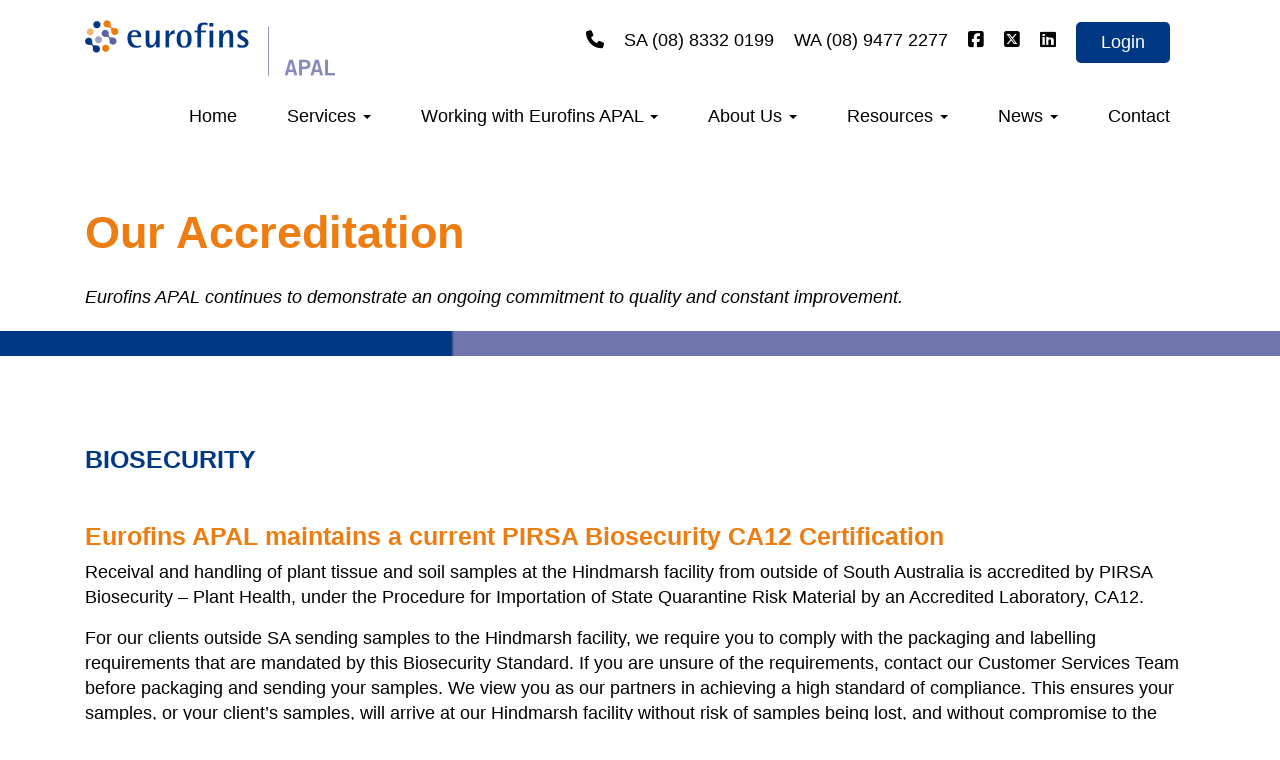

--- FILE ---
content_type: text/html; charset=utf-8
request_url: https://apal.com.au/OurAccreditation.aspx
body_size: 13858
content:


<!DOCTYPE html>

<html>
<head><meta charset="utf-8" /><meta http-equiv="X-UA-Compatible" content="IE=edge" /><meta name="viewport" content="width=device-width, initial-scale=1" /><title>
	Eurofins APAL Agricultural Laboratory | Soil Testing, Plant Testing, Water Testing
</title><link rel="stylesheet" href="/css/bootstrap.css?v3" /><link rel="stylesheet" href="/css/main.css?v3" /><link rel="stylesheet" href="/css/nav.css?v3" /><link rel="stylesheet" href="/fonts/glacialIndifferenceStylesheet.css" /><link rel="stylesheet" href="https://cdnjs.cloudflare.com/ajax/libs/font-awesome/6.6.0/css/all.min.css" integrity="sha512-Kc323vGBEqzTmouAECnVceyQqyqdsSiqLQISBL29aUW4U/M7pSPA/gEUZQqv1cwx4OnYxTxve5UMg5GT6L4JJg==" crossorigin="anonymous" referrerpolicy="no-referrer" /><link rel="stylesheet" href="https://use.typekit.net/dfi1xum.css" /><link rel="icon" href="images/EurofinsFavicon.png" type="image/x-icon" />
    <script type="text/javascript" src="/scripts/jquery-3.7.1.js"></script>
    <script type="text/javascript" src="/scripts/bootstrap.js?v3"></script>

    <script  type="text/javascript" src="/scripts/hoverIntent.js"></script>
    <script  type="text/javascript" src="/scripts/superfish.js"></script>

    <script type="text/javascript">
        $(document).ready(function () {
            SetupProcessingButtons();
            var page = Sys.WebForms.PageRequestManager.getInstance();
            page.add_beginRequest(StartAJAXRequest);
            page.add_endRequest(EndAJAXRequest);
        });

        function StartAJAXRequest(Sender, Args) {
            SetProcessingState(Args._postBackElement.id);
            if (typeof ChildStartAJAXRequest == "function") {
                ChildStartAJAXRequest(Sender, Args);
            }
        }

        function EndAJAXRequest(Sender, Args) {
            ResetProcessingButtons();
            if (typeof ChildEndAJAXRequest == "function") {
                ChildEndAJAXRequest(Sender, Args);
            }
        }


        function DisplaySuccessAlert() {
            $("[id$='dvSuccess']").show().delay(15000).fadeOut();
        }

        function DisplayErrorAlert() {
            $("[id$='dvError']").show().delay(15000).fadeOut();
        }

        const EmailRX = /^(.+)@(.+){2,}\.(.+){2,}/; //Must have at least one character at the start, at least two charaters for the domain and two for the type

        function ValidateSubscription() {
            var lValid = true;
            if (EmailRX.test($("[id$='txtEmail']").val()) == false || $("[id$='txtEmail']").val == "") {
                alert("Please enter your first name and a valid email address");
                lValid = false;
            }
            return lValid;
        }

        $(window).resize(function () {
            // stops menu from being displayed off to the side when using mobile nav and not toggled
            if ($(window).width() < 890 && $('#navToggle').hasClass('slide-active') == false) {
                $('#slidemenu').css("display", "none");
            }
            else {
                $('#slidemenu').css("display", "inline");
            }
        });

        // Displays phone numbers when phone icon is pressed (small screens only)
        $(function () {
            $(".nav-Phone, .mobile__phone").click(function () { $(".phone-header").toggleClass("open"); });
            $(".js-phone-button").click(function () { $("html").toggleClass("phone-dropdown--open"); }); 
        });

        function SetupProcessingButtons() {
            //Functions for full postbacks
            $(window).bind('beforeunload', function (e) { SetProcessingState(FSubmittedButtonID); });
            $("input:submit").click(function () { FSubmittedButtonID = this.id; });
        }

        var FSubmittedButtonID;

        function ResetProcessingButtons() {
            //Reset any button in the processing state
            $(".btn-processing").val($(".btn-processing").prop("OriginalText"));
            $(".btn-processing").prop("disabled", false);
            $(".btn-processing").removeClass("btn-processing");
        }

        function SetProcessingState(aButtonID) {
            SetButtonAsProcessing(aButtonID);
        }

        function SetButtonAsProcessing(aButtonID) {
            if ($('#frmOverall')[0].checkValidity()) {
                var lButton = $("#" + aButtonID);
                if (lButton.attr("ProcessingText") !== undefined && lButton.attr("ProcessingText") !== "") {
                    lButton.prop("disabled", true);
                    lButton.prop("OriginalText", lButton.val());
                    lButton.val(lButton.attr("ProcessingText"));
                    lButton.addClass("btn-processing");
                }
            }
        }
    </script>

     <style type="text/css">
        .btn-processing {
            background-image: url('images/progress.gif');
            background-repeat: no-repeat;
            background-position-x: 9px;
            background-position-y: 5px;
            cursor: wait !important; 
            padding-left: 45px;
        }
        .btn-processing:hover {
            background-image: url('images/progresshover.gif');
        }
  
        /* adjust body when menu is open */
        body.slide-active {
            overflow-x: hidden
        }
        /*first child of #page-content so it doesn't shift around*/
        .no-margin-top {
            margin-top: 20px!important
        }
        /*wrap the entire page content but not nav inside this div */
        #page-content {
            position: relative;
            left: 0;
            clear: both;
        }
        #page-content.slide-active {
            padding-top: 0
        }

        #slide-nav .navbar-toggler {
            cursor: pointer;
            line-height: 0;
            margin: 0;
            height: 40px;
            padding: 8px 0 0 0;
        }

        .navbar-header {
            position: relative;
            margin: 0px !important;
            float: left;
        }

        .navbar {
            display: block;
        }

        /* NAVBAR STYLES FOR DIFFERENT SCREEN SIZES */
         @media (max-width: 1000px){
            #dvNav {
                margin:0px !important;
                width:100% !important;
                max-width: 100%;
            }
        }

        /*Fixes mobile nav menu links to make them be listed vertically rather than horizontally */
        @media (max-width: 915px) {
            .navbar-nav > li {
                float: none;
            }
        }

        .navbar-nav > li > a {
            padding-top: 15px;
            padding-bottom: 15px;
        }

        @media (max-width:915px) { 
	        #slide-nav .container {
	            margin: 0!important;
	            padding: 0!important;
                height:100%;
	        }
	        #slide-nav .navbar-header {
	            margin: 0 auto;
                float:none;
	        }
	        #slide-nav .navbar.slide-active {
	            position: absolute;
	            width: 80%;
	            top: -1px;
	            z-index: 1000;
	        }
	        #slide-nav #slidemenu {
	            background: #003883;
	            right: -200%;
	            width: 78%;
	            min-width: 0;
	            position: absolute;
	            padding-left: 0;
	            z-index: 2;
	            top: -8px;
	            margin: 0;
	        }
	        #slide-nav #slidemenu .navbar-nav {
	            min-width: 0;
	            width: 100%;
	            margin: 0;
                padding-top:25px;
	        }
	        #slide-nav #slidemenu .navbar-nav .dropdown-menu li a {
	            min-width: 0;
	            width: 80%;
	            white-space: normal;
	        }
	        #slide-nav {
	            border-top: 0
	        }
	        #slide-nav.navbar-inverse #slidemenu {
	            background: #003883
	        }
	        /* this is behind the navigation but the navigation is not inside it so that the navigation is accessible and scrolls*/
	        #navbar-height-col {
	            position: fixed;
	            top: 0;
	            height: 100%;
                bottom:0;
	            width: 78%; 
	            right: -78%;
	            background: #003883;
                z-index:999;
	        }
	        #navbar-height-col.inverse {
	            background: #003883;
	            border: 0;
	        }
	        #slide-nav .navbar-form {
	            width: 100%;
	            margin: 8px 0;
	            text-align: center;
	            overflow: hidden;
	            /*fast clearfixer*/
	        }
	        #slide-nav .navbar-form .form-control {
	            text-align: center
	        }
	        #slide-nav .navbar-form .btn {
	            width: 100%;
	        }

            #navLogo{
                display:none;
            }

            #TopNavMenu{
                display:none;
            }
        }
        @media (min-width:916px) { 
	        #page-content {
	            left: 0!important;
	        }
	        .navbar-header {
	            left: 0!important
	        }
        }

        #navLogo  {
            text-align:center!important;
            width:100% !important;
        }

        /*Nav styles - not mobile*/
         @media (min-width:916px) { 
	       .nav > li {
                border-bottom:none !important;
            }
           .nav > li > a {
                color:black !important;
            }
           .nav > li > a:hover, .nav > li > a:focus {
                text-decoration: underline !important;
                background-color:transparent !important;
            }
           .nav > li > a:hover {
                color:black !important;
            }
           .nav > li > a.selected:link, a.selected:visited{
               color:green !important;
           }
           #mobileNavBar {
            background-color:transparent !important;
            clear:both;  
            width:100% !important;
            margin-top:0px!important;
            height:0px !important;  
            display:none;
            }
        }

         /*Nav styles - mobile*/
        .nav > li > a:hover, .nav > li > a:focus {
            text-decoration: none;
            background-color: #003883;
        }

        .nav > li {
            border-bottom: 2px solid #7076AD;
        }

        .nav > li > a {
            color:white;
        }

        .nav > li > a:hover {
            color:#EE7D11 !important;
        }

        #mobileNavBar {
            clear:both;  
            width:100% !important;
            margin-top:30px!important;
            height:70px;       
        }

        .navbar{
            margin-bottom:0px;
        }

        @media (min-width: 800px) {
            .navbar-left {
                float: left !important;
            }
        }
    
        .nav-Phone{
	        border: 0;
	        padding: 0;
	        background: transparent;
            margin-top:10px;
            margin-right:10px;
            display:block;
        }

        .phone-dropdown {
            line-height: 1;
            position: absolute;
            left: 0;
            right: 0;
            box-sizing: border-box;
            display: flex;
            justify-content: center;
            align-items: center;
            padding: 1rem;
            background: #003883;
            transition: top 0.6s;
            margin-bottom:20px
        }

        html:not(.phone-dropdown--open) .phone-dropdown {
            top: -4rem;
        }

        html.phone-dropdown--open .phone-dropdown {
            top: 0;
        }

        .phone-dropdown a {
            color: white;
        }

        .phone-dropdown a:not(:first-child) {
            margin-left: 1rem;
        }
    </style>

    <script>
        $(document).ready(function () {
            // Determine if mobile nav menu should be displayed on page load
            if ($(window).width() > 889) { // 889 window width  = 915px in chrome dev tools
                $('#slidemenu').css("display", "block");
            }
            else {
                $('#slidemenu').css("display", "none");
            }

            // code for left sliding menu reference ( bootsnipp.com/snippets/8Xbr5 )
            //stick in the fixed 100% height behind the navbar but don't wrap it
            $('#slide-nav.navbar').after($('<div class="inverse" id="navbar-height-col"></div>'));
            $('#slide-nav.navbar-default').after($('<div id="navbar-height-col"></div>'));

            var toggler = '.navbar-toggler';
            var pagewrapper = '#page-content';
            var navigationwrapper = '.navbar-header';
            var menuwidth = '100%'; // the menu inside the slide menu itself
            var slidewidth = '80%';
            var menuneg = '-100%';
            var slideneg = '-80%';

            $("#slide-nav").on("click", toggler, function (e) {
                var selected = $(this).hasClass('slide-active');

                if ($(window).width() > 915) {
                      $('#slidemenu').css("display", "block");
                }
                else {
                     if (selected == false) {
                        $('#slidemenu').css("display", "block");
                        }
                    else {
                        $('#slidemenu').css("display", "none");
                    }
                }
               
                $('#slidemenu').stop().animate({
                    right: selected ? menuneg : '0px'
                });

                $('#navbar-height-col').stop().animate({
                    right: selected ? slideneg : '0px'
                });

                $(pagewrapper).stop().animate({
                    right: selected ? '0px' : slidewidth
                });

                $(navigationwrapper).stop().animate({
                    right: selected ? '0px' : slidewidth
                });


                $(this).toggleClass('slide-active', !selected);
                
                $('#page-content, .navbar, body, .navbar-header').toggleClass('slide-active');
            });

            var selected = '#slidemenu, #page-content, body, .navbar, .navbar-header';

            $(window).on("resize", function ()
            {
                if ($(window).width() > 889 && $('.navbar-toggler').is(':hidden')) {
                    $(selected).removeClass('slide-active');
                }
            });

            $('#menu').superfish({
                disableHI: true,
                hoverClass: 'no',
                delay: 0,
                animation: { height: 'show' },
                animationOut: { height: 'hide' },
                speed: 0,
                speedOut: 0,
                cssArrows: false
            });
        });
    </script>

</head>
<body style="overflow-x:hidden;">
    <form method="post" action="./OurAccreditation.aspx" id="frmOverall">
<div class="aspNetHidden">
<input type="hidden" name="__EVENTTARGET" id="__EVENTTARGET" value="" />
<input type="hidden" name="__EVENTARGUMENT" id="__EVENTARGUMENT" value="" />
<input type="hidden" name="__VIEWSTATE" id="__VIEWSTATE" value="M2o1jlkOSVrCoHAAvlZIuAANd4JVgUjbnCOu1tT7LZkcEAl3wul3AftSGy6k0gEbukiH9ZsAOYlYJaRJBMzA8/oMBrJsBQj9bB1zUD8qTT4g7OtSNIZArUIlpsTwZyLZpdoBsW72YlsFtLba3D7nq9cZ5vRPqaJXKkBYlRMD5IAkIMVaHGselhJsAuo+cu1YxF3gdM9ydSKwml/13pXGlmWFg3+48ew6CKJQEzDutHxXLQenLdE5MLgONcDKKvbqEs72RkCEzTqEle5us1JYf0xXh9k6jFBJRzt08gNYRN4=" />
</div>

<script type="text/javascript">
//<![CDATA[
var theForm = document.forms['frmOverall'];
if (!theForm) {
    theForm = document.frmOverall;
}
function __doPostBack(eventTarget, eventArgument) {
    if (!theForm.onsubmit || (theForm.onsubmit() != false)) {
        theForm.__EVENTTARGET.value = eventTarget;
        theForm.__EVENTARGUMENT.value = eventArgument;
        theForm.submit();
    }
}
//]]>
</script>


<script src="/WebResource.axd?d=pynGkmcFUV13He1Qd6_TZKhkHkvCf5C1R9fMqYkPnBQVfb_tYLK6z1G0ybdZchJnsk_lzc5QCzAxTXjQF5lqHQ2&amp;t=638901896248157332" type="text/javascript"></script>


<script src="/ScriptResource.axd?d=NJmAwtEo3Ipnlaxl6CMhvhzoJWuxuomyuU-1IFkxWt8J_Uw3qNMuNrOY6oD0jYhj5oazMAK6FlQ7164U7s2EpvFDXPKlcKseeYOzxDIPBd96J77JXvUNLKKMRw0bP8Y-J8G1Yla1iDVveUtDIWtunUk7fQ8GNaE62p4-Za1OOeI1&amp;t=5c0e0825" type="text/javascript"></script>
<script src="/ScriptResource.axd?d=dwY9oWetJoJoVpgL6Zq8OLptOZ98MMgxtxD3QIC9ruvSEaQf3Y3M1yzIt3TTBooaTsIs_KTMK5G9n6lkGrV2hKVecsTsBXRX2iuEAdpcjvUREbVbBbClA1qojX7R7_8XUXvQ1LyLHKHvGrVZfPPOkk1R0Z6jtY1uHoI-ukXRnII1&amp;t=5c0e0825" type="text/javascript"></script>
<div class="aspNetHidden">

	<input type="hidden" name="__VIEWSTATEGENERATOR" id="__VIEWSTATEGENERATOR" value="CBDCFA8A" />
	<input type="hidden" name="__EVENTVALIDATION" id="__EVENTVALIDATION" value="Wyu96Hidu+p1oqp8pI0wLNCAAxF+d8ruxjKiAFa3vWSgcvZ/wLhRod42Aavl7fq6XI7hVPoD0aR6p25nvZYTpzrh0/nE6i2zbqMjB5taOOMO5utoGFofpVEL6kkI5vzJjiCdbTv0NZPSeKBjC8XHJEVbiXCI7zEYbqgmiosnbmb9NvmvLiRdVGAQAGAKYgon" />
</div>
        <!-- TOP SECTION (NAV, BANNER, Links) -->
        
        <div id="dvNav" class="container">
            <div class="navbar" role="navigation" id="slide-nav" style="padding-top:20px;">
                <div class="navbar-header">
                    <div id="navLogo">
                        <a class="navbar-left" href="/Home.aspx">
                            <img src="/images/EurofinsApalLogoSmall.png" />
                        </a>
                    </div>
                   
                    <div id="mobileNavBar">
                        <a href="/Home.aspx"><img src="/images/EurofinsApalLogoSmall.png" style="display:inline; width:150px;"/></a>
                        <a id="navToggle" class="navbar-toggler" style="display:inline"> 
                            <img src="/images/icon-burger-circled.svg" class="nav__burger" style="padding-left:10px; float:right;">
                        </a>
                        <button type="button" class="nav-Phone  js-phone-button" style="display:inline; float:right;">
				            <img src="/images/icon-phone-circle.svg">
			            </button>
                        <a href="https://clients.apal.com.au/login" class="btn nav-agent"  style="display:inline; background-color:transparent; padding:0px; margin-right:10px; padding-top:10px;  float:right;">
                            <img src="/images/icon-agent-circle.svg">
                        </a>
                    </div>
                </div>

                <div id="TopNavMenu" class="float-right">
                    <div style="display:inline-block;">
                        <div class="fas fa-phone" style="margin-right:15px;"></div>
                        <p style="display:inline-block; margin-right:15px;">SA (08) 8332 0199</p>
                        <p style="display:inline-block; margin-right:15px;">WA (08) 9477 2277</p>
                    </div>
                    <div style="display:inline-block;">
                        <a style="color:black;" href="https://www.facebook.com/EurofinsGlobal/" target="_blank"><div class="fab fa-square-facebook" style="margin-right:15px;"></div></a>
                        <a style="color:black;" href="https://twitter.com/EurofinsApal" target="_blank"><div class="fab fa-square-x-twitter" style="margin-right:15px;"></div></a>
                        <a style="color:black;" href="https://www.linkedin.com/company/apal-australian-precision-ag-laboratory" target="_blank"><div class="fab fa-linkedin" style="margin-right:15px;"></div></a>
                    </div>
                    <div style="display:inline-block;">
                        <input type="submit" name="ctl00$btnLogin" value="Login" id="btnLogin" class="btn btn-lg btnDarkBlue" style="margin-top:2px;  margin-right:25px;" />
                    </div>
                </div>

                <div id="slidemenu" style="z-index:9999">
                    <ul id="menu" class="nav navbar-nav float-right" style="margin-top:15px;">
                        <li><a  href="/Home.aspx">Home</a></li>
                        <li id="divServices" class="dropdown dropDownNavItemServices">
                            <a href="/Services.aspx">Services  <b class="caret"></b></a>
                            <ul id="dropDownNavItemServicesSub" class="dropdown-menu">
                                <li style="list-style:none;"><a href="/SoilTesting.aspx">Soil Testing</a></li>
                                <li style="list-style:none;"><a href="/PlantTesting.aspx">Plant Testing</a></li>
                                <li style="list-style:none;"><a href="/WaterTesting.aspx">Water Testing</a></li>
                                <li style="list-style:none;"><a href="/Services.aspx">All Services</a></li>
                                <li  style="list-style:none;"><a href="/Research.aspx">Our Research</a></li>
                                <li style="list-style:none;"><a href="/EducationAndTraining.aspx">Education & Training</a></li>
                            </ul>
                        </li>
                        <li id="divWWA" class="dropdown dropDownNavItemWorkingWithApal">
                            <a href="/WorkingWithApal.aspx">Working with Eurofins APAL <b class="caret"></b></a>
                            <ul id="dropDownNavItemWorkingWithApalSub" class="dropdown-menu">
                                <li style="list-style:none;"><a href="/ForFarmers.aspx">For Farmers</a></li>
                                <li  style="list-style:none;"><a href="/ForAgronomistsAndStores.aspx">For Agronomists & Stores</a></li>
                                <li style="list-style:none;"><a href="/ForResearchers.aspx">For Researchers</a></li>
                                <li style="list-style:none;"><a href="/OurOnlinePlatforms.aspx">Our Online Platforms</a></li>
                            </ul>
                        </li>
                        <li id="divAbout" class="dropdown dropDownNavItemAbout"> 
                            <a href="/AboutUs.aspx">About Us <b class="caret"></b></a>
                            <ul id="dropDownNavItemAboutSub" class="dropdown-menu">
                                <li style="list-style:none;"><a href="/OurTeam.aspx">Our Team</a></li>
                                <li  style="list-style:none;"><a href="/OurAccreditation.aspx">Our Accreditation</a></li>
                            </ul>
                        </li>
                        <li id="divResources" class="dropdown dropDownNavItemResources">
                            <a href="/ResourcesSamplingInstructions.aspx">Resources <b class="caret"></b></a>
                            <ul id="dropDownNavItemResourcesSub" class="dropdown-menu">
                                <li style="list-style:none;"><a href="/Farm2LabResources.aspx">Farm2Lab</a></li>
                                <li style="list-style:none;"><a href="/SoilSamplingInstructions.aspx">Soil Sampling</a></li>
                                <li style="list-style:none;"><a href="/PlantSamplingInstructions.aspx">Plant Sampling</a></li>
                                <li style="list-style:none;"><a href="/WaterSamplingInstructions.aspx">Water Sampling</a></li>
                                <li style="list-style:none;"><a href="/LimeAndCompostSamplingInstructions.aspx">Lime Dolomite Gypsum Sampling</a></li>
                                <li style="list-style:none;"><a href="/LimeAndCompostSamplingInstructions.aspx">Compost Sampling</a></li>
                            </ul>
                        </li>
                        <li id="divNews" class="dropdown dropDownNavItemNews">
                            <a href="/blog/news/">News <b class="caret"></b></a>
                            <ul id="dropDownNavItemNewsSub" class="dropdown-menu">
                                <li style="list-style:none;"><a href="/blog/testimonials">Testimonials</a></li>
                            </ul>
                        </li>
                        <li id="divContact"><a href="/ContactUs.aspx">Contact</a></li>
                    </ul>
                </div>
            </div>
        </div>
            
        <div class="container">
            <script type="text/javascript">
//<![CDATA[
Sys.WebForms.PageRequestManager._initialize('ctl00$smOverall', 'frmOverall', ['tctl00$upMessages','upMessages'], ['ctl00$btnSubscribe','btnSubscribe'], [], 90, 'ctl00');
//]]>
</script>

            <div id="dvPhoneDropdown" class="phone-dropdown" style="z-index:99">
	            <a href="tel:08 8332 0199">SA 08 8332 0199 | </a>
	            <a href="tel:08 9477 2277">WA 08 9477 2277</a>
            </div>
        </div>
          
        <div id="page-content"> <!-- everything inside this div is pushed to the right when the mobile na vmenu is opened -->
            <!-- needed to stop page shifting up when mobile menu is opened -->
            <div class="container" style="height:0px;">
                <h1 class="no-margin-top"></h1>
            </div>
            <!-- PAGE TITLE SECTION -->
            <div id="dvTitleSection">
                <div class="container-fluidCenterSmall">
                    <div class="container">
                        <div class="row" style="padding-top:60px; padding-bottom:20px;">
                            <div class="col-12">
                                <span id="lblPageTitle" class="orange font-weight-bold" style="font-size:45px;">Our Accreditation</span>
                            </div>
                        </div>
                        <div class="row" style="font-style: italic; padding-bottom: 20px;">
                            <div class="col-12">
                                <span id="lblPageDescription">Eurofins APAL continues to demonstrate an ongoing commitment to quality and constant improvement.</span>
                            </div>
                        </div>
                    </div>
                </div>
                <img src="/images/horizontalSegments.png" class="w-100" style="height:25px" />
            </div>
                
         
            
    <div class="relativeFullWidth">
        <div class="container CenterSmall" style="margin-bottom:50px;">
            <div class="row" style="padding-top:50px;">
                <div class="col-12" style="padding-top:30px;">
                    <h2 class="blue">BIOSECURITY</h2>
                </div>
                <div class="col-12" style="padding-top:30px;">
                    <h2>Eurofins APAL maintains a current PIRSA Biosecurity CA12 Certification</h2>
                </div>
                <div class="col-12">
                    <p>Receival and handling of plant tissue and soil samples at the Hindmarsh facility from outside of South Australia is accredited by PIRSA Biosecurity – Plant Health, under the Procedure for Importation of State Quarantine Risk Material by an Accredited Laboratory, CA12.</p>
                    <p>For our clients outside SA sending samples to the Hindmarsh facility, we require you to comply with the packaging and labelling requirements that are mandated by this Biosecurity Standard. If you are unsure of the requirements, contact our Customer Services Team before packaging and sending your samples. We view you as our partners in achieving a high standard of compliance. This ensures your samples, or your client’s samples, will arrive at our Hindmarsh facility without risk of samples being lost, and without compromise to the state’s Biosecurity.</p>
                    <p>Additionally, if your samples are vine material or vineyard soils from outside the SA Phylloxora Exclusion Zone (PEZ), you must include a copy of our CA12 Certificate which also doubles as Plant Health Import Certificate (PHIC), and a completed CA12 Diagnostic Sample Declaration Form. This includes additional information to the general submission form.</p>
                </div>
            </div>
            <div class="row" style="padding-top:50px;">
                <div class="col-12" style="padding-top:30px;">
                    <h2 class="blue">PROFESSIONAL ASSOCIATION MEMBERSHIPS</h2>
                </div>
                <div class="col-12" style="padding-top:30px;">
                    <h2>Eurofins APAL is proud to be a member of ASPAC (Australasian Soil and Plant Analysis Council)</h2>
                </div>
                <div class="col-12">
                    <p>ASPAC is an independent international organisation comprising individuals, laboratories, and research and commercial organisations involved in soil and plant tissue analysis. Primarily, it promotes the adoption of:</p>
                    <ul>
                        <li>Appropriate field sampling protocols</li>
                        <li>Uniform and reliable soil and plant analytical methods</li>
                        <li>Sound interpretation guidelines</li>
                        <li>The most reliable and appropriate advice to clients</li>
                    </ul>
                    <p>ASPAC also brings together individuals and groups from industry, public institutions and independent laboratories in Australia, New Zealand and other countries in the region to share information and technology on soil and plant tissue analysis.</p>
                </div>
            </div>
            
            <div class="row" style="padding-top:50px;">
                <div class="col-12 col-md-2 text-center">
                    <img src="images/aspacLogo.jpg" class="w-100" style="max-width:200px; padding-bottom:1vh"/>
                </div>
                <div class="col-12 col-md-10" style="padding-top:30px;">
                    <h2>ASPAC Certifications</h2>
                </div>
                <div class="col-12">
                    <p>ASPAC distributes check soil and plant tissue samples for analysis by participating laboratories, under this quality assurance program. It involves three rounds of four samples collected throughout the year with the results for all laboratories collated by an independent company.</p>
                    <p>Based on the accuracy of their results, laboratories achieve certification for various elements and methods. Not all soil test methods are included in the ASPAC program. Eurofins APAL maintains certification for the soil and plant tissue methods in which it participates.</p>
                    <p>See <a class="blackInTextLink" href="http://www.aspac-australasia.com" target="_blank">www.aspac-australasia.com</a> to search our current certifications.</p>
                </div>
            </div>
            <div class="row" style="padding-top:50px;">
                <div class="col-12 col-md-2 text-center">
                    <img src="images/NATAlogo.jpg" class="w-100" style="max-width:120px; padding-bottom:1vh"/>
                </div>
                <div class="col-12 col-md-10" style="padding-top:50px;">
                    <h2>NATA accredited to ISO/IEC 17025 (2017) for Testing Laboratories</h2>
                </div>
                <div class="col-12">
                    <p>Eurofins APAL maintains NATA accreditation through the operation of a comprehensive laboratory quality management system and continuous interlaboratory testing to a high level of proficiency. This covers a large number of the tests performed at the laboratory, and our ambition is to continuously expand the range of tests covered under the scope of the accreditation.</p>
                    <p>Click <a class="blackInTextLink" href="https://nata.com.au/accredited-organisation/apal-20983-25226/?highlight=apal">here</a> to view our current NATA scope of accreditation</p>
                </div>
            </div>
        </div>
    </div>
    <div class="container-fluid blueBackground text-center" style="padding-top:50px; padding-bottom:50px; position:relative;">
        <div class="container">
            <div class="row">
                <div class="col-12 col-lg-8 offset-0 offset-lg-2">
                    <h2 class="orange">Eurofins APAL's Quality Policy</h2>
                    <p style="padding:0px 30px; color:white;">Eurofins APAL works tirelessly on ensuring our quality management system is compliant with AS ISO/IEC 17025. Please take the time to read APAL's Quality Policy.</p>
                    <div style="margin-top:30px;">
                        <h4 class="font-weight-bold" style="margin-bottom:20px; color:white">Quality Policy</h4>
                        <a style="font-size:18px" href="PDFs/QualityPolicy.PDF" class="btn btnGreen">Download</a>
                    </div>
                </div>
            </div>
        </div>
    </div> 

    <div class="container-fluid" style="margin-top:30px;">
        <div class="row">
            <div class="col-12 col-lg-6 orangeBackground CenterSectionMedium RightMedium" style="padding:60px 50px;">
                <div class="row">
                   <div class="col-12 col-xl-8 offset-xl-4">
                       <h1 class="blue">About Us</h1>
                        <p style="margin-bottom:20px;">Eurofins APAL is an independent, accredited laboratory with a commitment to accuracy and quality of data.</p>
                        <a style="font-size:18px" href="/AboutUs.aspx" class="btn btnDarkBlueOutline">Learn More</a>
                    </div>
                </div>
            </div>
            <div class="col-12 col-lg-6 GreyBackground CenterSectionMedium" style="padding:60px 50px;">
                <div class="row">
                    <div class="col-12 col-xl-8">
                          <h1>Our Team</h1>
                        <p style="margin-bottom:20px;">Our team is committed to being your local, independent, scientific-backed source of information, on all things plant, soil and water nutrition.</p>
                        <a style="font-size:18px" href="/OurTeam.aspx" class="btn btnLightGreyWithBorder">Learn More</a>
                    </div>
                </div>
            </div>
        </div>
    </div>
 
            <div class="container-fluid" style="margin-top:0px;" id="email">
                <div class="container">
                    <div class="row">
                        <div class="col-lg-4 col-md-6">
                            <div class="font-weight-bold" style="padding-top:15px; text-align:center;">Subscribe to our email newsletter</div>
                        </div>
                        <div class="col-lg-8 col-md-6">
                            <div class="row">
                                <div class="col-lg-5"><input name="ctl00$txtFirstName" type="text" id="txtFirstName" class="newsletterTextField form-control" placeholder="First Name" /></div>
                                <div class="col-lg-5"><input name="ctl00$txtEmail" type="text" id="txtEmail" class="newsletterTextField form-control" placeholder="Email Address" /></div>
                                <div class="col-lg-2"><input type="submit" name="ctl00$btnSubscribe" value="Submit" onclick="return ValidateSubscription();" id="btnSubscribe" class="newsletterSubmit btnGreen btn" style="padding: 6px;" /></div>
                            </div>
                        </div>
                    </div>
                    <div id="upMessages">
	
                            <div class="row">
                                <div class="col-12">
                                    <div class="alert alert-danger"  id="dvError" style="display:none;">
                                        <span id="lblError"></span>
                                    </div>
                                    <div class="alert alert-success" id="dvSuccess" style="display:none;">
                                        <span id="lblSuccess"></span>
                                    </div>
                                </div>
                            </div>
                        
</div>
                </div>
            </div>

             <footer class="pageFooter footer" style="font-weight:400;">
                 <div class="container">
                     <div class="row contactDetails">
                         <div class="col-12 col-md-3">
                             <img class="footer__logo" src="/images/EurofinsApalLogo.png" style="max-width:100%">
                             <div class="footer__social-media">
                                 <a style="color:black;" href="https://www.facebook.com/EurofinsGlobal/" target="_blank"><div class="fab fa-square-facebook" style="margin-right:15px;"></div></a>
                                 <a style="color:black;" href="https://twitter.com/EurofinsApal" target="_blank"><div class="fab fa-square-x-twitter" style="margin-right:15px;"></div></a>
                                 <a style="color:black;" href="https://www.linkedin.com/company/apal-australian-precision-ag-laboratory" target="_blank"><div class="fab fa-linkedin" style="margin-right:15px;"></div></a>
				                </div>
                             <div>
                                 <p class="footer__legal">
					                    &copy 2022 Eurofins APAL Pty Ltd<br>
                                     Website by <a href="http://www.squarev.com.au" style="color:black;">Square V </a>
				                    </p>
                             </div>
                         </div>

                        <!-- Site Map -->
                        <div class="d-none d-sm-block col-12 col-md-9">
                            <div class="row">
                                <div class="col-12">
                                    <div style="display: flex; justify-content: space-evenly">
                                        <div>
                                            <h4><a href="Services.aspx" style="color:black;">Services</a></h4>
                                            <ul class="blackLinkList">
                                                <li><a href="SoilTesting.aspx">Soil Testing</a></li>
                                                <li><a href="PlantTesting.aspx">Plant Testing</a></li>
                                                <li><a href="WaterTesting.aspx">Water Testing</a></li>
                                                <li><a href="Services.aspx">All Services</a></li>
                                                <li><a href="Research.aspx">Research</a></li>
                                                <li><a href="EducationAndTraining.aspx">Education & Training</a></li>
                                            </ul>
                                        </div>
                                        <div>
                                            <h4><a href="WorkingWithApal.aspx" style="color:black;">Working with Eurofins APAL</a></h4>
                                            <ul class="blackLinkList">
                                                <li><a href="ForFarmers.aspx">For Farmers</a></li>
                                                <li><a href="ForAgronomistsAndStores.aspx">For Agronomists & Stores</a></li>
                                                <li><a href="ForResearchers.aspx">For Researchers</a></li>
                                                <li><a href="OurOnlinePlatforms.aspx">Our Online Platforms</a></li>
                                            </ul>
                                            <h4 style="margin-top:20px;"><a href="AboutUs.aspx" style="color:black;">About Us</a></h4>
                                            <ul class="blackLinkList">
                                                <li><a href="OurTeam.aspx">Our Team</a></li>
                                                <li><a href="OurAccreditation.aspx">Our Accreditation</a></li>
                                            </ul>
                                        </div>
                                        <div>
                                            <h4><a href="ResourcesSamplingInstructions.aspx" style="color:black;">Resources</a></h4>
                                            <ul class="blackLinkList">
                                                <li><a href="ResourcesSamplingInstructions.aspx#instructions">Sampling Instructions</a></li>
                                                <li><a href="HowToInterpretResults.aspx">How to Intepret Results</a></li>
                                                <li><a href="ResourcesSamplingInstructions.aspx#forms">Forms</a></li>
                                            </ul>
                                            <h4 style="margin-top:20px;"><a href="/blog/news/" style="color:black;">News</a></h4>
                                            <ul class="blackLinkList">
                                                <li><a href="/blog/testimonials/">Testimonials</a></li>
                                            </ul>
                                            <h4 style="margin-top:20px;"><a href="ContactUs.aspx" style="color:black;">Contact</a></h4>
                                        </div>
                                    </div>
                                </div>
                            </div>
                        </div>

                        <!-- Contact Details -->
                        <div class="d-none d-sm-block col-12" style="margin-top: 20px">
                            <div class="row">
                                <!-- Adelaide -->
                                <div class="col-6 col-md-3">
                                    <h4>Adelaide</h4>
                                    <ul>
                                        <li>Unit 3, 11 Ridley St</li>
                                        <li>Hindmarsh SA 5007</li>
                                    </ul>
                                    <ul>
                                        <li>PO Box 155</li>
                                        <li>Welland SA 5007</li>
                                    </ul>
                                    <ul>
                                        <li><span class="font-weight-bold">T</span> 08 8332 0199</li>
                                        <li><span class="font-weight-bold">F</span> 08 8361 2715</li>
                                        <li><span class="font-weight-bold">E</span> <a href="mailto:info@apal.com.au">info@apal.com.au</a></li>
                                    </ul>
                                    <ul>
                                        <li>8:30 AM - 4:30 PM</li>
                                        <li>Monday to Friday</li>
                                    </ul>
                                </div>
                                <!-- Perth -->
                                <div class="col-6 col-md-3">
                                    <h4>Perth</h4>
                                    <ul>
                                        <li>Unit 4, 158 Francisco St</li>
                                        <li>Belmont WA 6104</li>
                                    </ul>
                                    <ul>
                                        <li>PO Box 174</li>
                                        <li>Belmont WA 6984</li>
                                    </ul>
                                    <ul>
                                        <li><span class="font-weight-bold">T</span> 08 9477 2277</li>
                                        <li><span class="font-weight-bold">E</span> <a href="mailto:info@apal.com.au">info@apal.com.au</a></li>
                                    </ul>
                                    <ul>
                                        <li>8:00 AM - 4:00 PM</li>
                                        <li>Monday to Friday</li>
                                    </ul>

                                </div>
                                <!-- Burleigh Heads  -->
                                <div class="col-6 col-md-3">
                                    <h4>Burleigh Heads</h4>
                                    <ul>
                                        <li>Unit 1, 60 Junction Rd</li>
                                        <li>Burleigh Heads QLD 4220</li>
                                    </ul>
                                    <ul>
                                        <li>PO Box 2594</li>
                                        <li>Burleigh MDC QLD 4220</li>
                                    </ul>
                                    <ul>
                                        <li><span class="font-weight-bold">T</span> 07 5568 8700</li>
                                        <li style="white-space:nowrap"><span class="font-weight-bold">E</span> <a href="mailto:receptionqld@apal.com.au">receptionqld@apal.com.au</a></li>
                                    </ul>
                                    <ul>
                                        <li>7:30 AM - 3:30 PM</li>
                                        <li>Monday to Friday</li>
                                    </ul>
                                </div>
                            </div>
                        </div>
                     </div>
                 </div>
             </footer>
        </div>
    </form>
</body>
</html>


--- FILE ---
content_type: text/css
request_url: https://apal.com.au/css/main.css?v3
body_size: 7917
content:
body {
    font-family: Arial,Helvetica,sans-serif;
    font-weight:300;
    font-size: 18px;
    line-height: 1.428571429;
    color: black;
    margin-bottom: 8vh;
}

.SoilPlantWaterHeight{
    height:215px;
}

input[type=number]::-webkit-inner-spin-button,
input[type=number]::-webkit-outer-spin-button {
    -webkit-appearance: none;
    margin: 0;
}

input[type=number] {
    -moz-appearance: textfield;
}

h1 {
    color: #EE7D11;
    font-weight: bold;
}

h2 {
    color: #EE7D11;
    font-size: 1.4em;
    font-family: Arial,Helvetica,sans-serif;
    display: block;
    font-weight: bold;
    line-height: 1.1;
    margin-top: 10px;
    margin-bottom: 10px;
}

h3 {
    color: #EE7D11;
}


.testimonialHeading {
    color: #EE7D11;
}

.orange {
    color: #EE7D11;
}

.orangeBackground {
    background-color: #EE7D11;
    color:white;
}

.blue {
    color: #003883
}

.GreenHeading {
    color: #EE7D11;
    font-size: 24px;
}

.BlueHeadingBold {
    color: #003883;
    font-size: 24px;
    font-weight: bold;
}

.OrangeHeadingBold {
    color: #EE7D11;
    font-size: 24px;
    font-weight: bold;
}

.relativeFullWidth{
    position:relative;
    width:100%;
}

.SmallGreenHeading {
    color: #EE7D11;
    font-size: 20px;
}

.btn-primary {
    color: #fff;
    background-color: #337ab7 !important;
    border-color: #2e6da4;
    margin-bottom: 20px;
    white-space: normal !important;
}

.blueBackground {
    background-color: #003883;
}

.btn-primary:hover {
    color: #fff;
    background-color: #286090 !important;
    border-color: #204d74 !important;
}

.displaynone{
    display:none;
}


.btn-default {
    background-color: #179046;
    border-color: #179046;  
}

.btn-lightgreen {
    background-color: #39B54A;
    color: #fff;
}

.btn-lightgreen:hover {
    background-color: #179046;
    color: #fff;
}

.btn-lightgreen:focus {
    background-color: #39B54A;
    color: #fff;
}

.btn-green {
    background-color: #179046;
    color: #fff;
}

.btn-green:hover {
    background-color: #0e7235;
    color: #fff;
}

.btn-green:focus {
    background-color: #179046;
    color: #fff;
}

.row-eq-height {
    display: -webkit-box;
    display: -webkit-flex;
    display: -ms-flexbox;
    display: flex;
}

/*add to the two shortest test types*/
.servicesButtonDiv {
    width: 92%;
    position: absolute;
    bottom: 0px;
    clear:both;
}

@media (max-width: 705px) {
    .servicesButtonDiv {
        position: relative;
        bottom: auto;
        clear: both;
        padding-left:27px;
    }
}

/*add to the two shortest columns*/
.equalColCenterBottom {
    width: 100%;
    position: absolute;
    bottom: 0px
}

@media (max-width: 767px) {
    .equalColCenterBottom {
        position: unset;
        bottom: auto;
    }
    .autoMargin {
        margin-left: auto;
        margin-right: auto;
    }
}


/*.row-eq-height {
    display: -webkit-box;
    display: -webkit-flex;
    display: -ms-flexbox;
    display: flex;
    flex-wrap: wrap;
}

    .row-eq-height  [class*='col-'] {
        flex-direction: column;
    }*/




#banner {
    padding: 10px;
    height: 200px;
    background-size: cover;
    background-position: center;
    background-position-x: center;
    background-position-y: center;
    position: relative;
    display: block;
    height: 146px;
}

.form-control-aslabel {
    display: block;
    width: 100%;
}

.btn-table {
    color: #333;
    background-color: #fff;
    border-color: #ccc;
    display: inline-block;
    margin-bottom: 0;
    font-weight: 400;
    text-align: center;
    touch-action: manipulation;
    cursor: pointer;
    white-space: nowrap;
    border-radius: 4px;
    user-select: none;
}

.btn-review {
    color: #333;
    background-color: #fff;
    border-color: #ccc;
    display: inline-block;
    margin-bottom: 0;
    font-weight: 400;
    text-align: center;
    touch-action: manipulation;
    cursor: pointer;
    white-space: nowrap;
    padding: 6px 12px;
    font-size: 16px;
    line-height: 1.428571429;
    border-radius: 4px;
    user-select: none;
}

.btn-review:active, .btn-table:active {
    outline: 0;
    box-shadow: inset 0 3px 5px rgba(0,0,0,.125);
    color: #333;
    background-color: #e6e6e6;
    border-color: #adadad;
}

.btn-review:hover, .btn-table:hover {
    color: #333;
    background-color: #e6e6e6;
    border-color: #adadad;
}

.navActive {
    color:red !important;
}
.btn-review.active.focus, .btn-review.active:focus, .btn-review.active:hover, .btn-review:active.focus, .btn-review:active:focus, .btn-review:active:hover, .open > .btn-review.dropdown-toggle.focus, .open > .btn-review.dropdown-toggle:focus, .open > .btn-review.dropdown-toggle:hover, btn-table.active.focus, .btn-table.active:focus, .btn-table.active:hover, .btn-table:active.focus, .btn-table:active:focus, .btn-table:active:hover, .open > .btn-table.dropdown-toggle.focus, .open > .btn-table.dropdown-toggle:focus, .open > .btn-table.dropdown-toggle:hover {
    color: #333;
    background-color: #d4d4d4;
    border-color: #8c8c8c;
}

.btn-review:focus, .btn-table:focus {
    outline: -webkit-focus-ring-color auto 5px;
    outline-offset: -2px;
    color: #333;
    background-color: #e6e6e6;
    border-color: #8c8c8c;
}

.btn-default:hover {
    background-color: #007934;
    border-color: #007934;
}

.table-hover > tbody > tr:hover {
    background-color: #007934;
    color: white;
}

.DeleteButton {
    float: right;
    border-radius: 15px;
    padding: 2px 4px 0px 4px;
    vertical-align:middle !important;
}

a.DeleteButton{
    background-color: buttonface;
    color: black;
}

.DeleteButton:hover {
    background-color: #ff4c4c !important;
    color: white !important;
}

.sectionTitle{
    padding: 10px;
    margin-bottom:30px;
    text-align: center;
    background-color:#f3f4f5;
    vertical-align: central;
}
.sperator {
    height: 60px;
    color: #fff;
    background-color: #39b54a;
    padding: 0px;
    margin-top: 20px;
}

#samplingRows {
    padding:8px;
}

#samplingPlans td {
    vertical-align: middle;
}

.formField {
    padding-top: 10px;
}

.tests_table th.first {
    text-align: left;
}

.dataCell{
    border-right:thin dashed black;
}

td.field-col {
    font-size: 16pt;
    text-align: center;
    padding-top: 10px;
}

.tests_table .code-col {
    width: 100px;
}

.tests_table .barcode-col {
    width: 200px;
}

.tests_table .sample-col {
    width: 200px;
}

.tests_table .field-col {
    width: 100px;
    font-size: 75%;
}

.tests_table .extras-col {
    width: 3000px;
    padding: 0;
}

.internal-banner {
    flex-direction: column;
    justify-content: center;
    align-items: center;
    height: 600px;
    color: #262a3c;
    text-align: left;
    background-size: cover;
    background-position: center;
    background-repeat: no-repeat;
    overflow: hidden;
}

.internal-banner__title {
    line-height: 1;
    margin: 10px 0px 5px 0px;
    color: #262a3c;
    font-weight: bold;
}

.internal-banner__text {
    font-weight: 300;
    background-color: rgb(238, 125, 17, .7);
    border-radius: 10px;
    padding: 10px;
    color:white;
}


@media (min-width: 540px) {
    .internal-banner__title {
        font-size: 50px;
    }

    .internal-banner__text {
        font-size: 40px;
    }
}

.ProcessStep {
    display: flex;
    align-items: center;
}

@media (max-width: 767px) {
    .ProcessStep {
        display: block;
        align-items: unset;
    }
}

@media (min-width: 767px) {
    .location, .contact-block {
        padding-bottom: 10px !important;
    }
}

@media (min-width: 0px) {
    .location, .contact-block {
        padding-bottom: 10px !important;
    }
}

@media (min-width: 767px) {
    .sideMenu {
        padding-top: 20px !important;
    }
}

@media (min-width: 0px) {
    .sideMenu {
        padding-top: 20px !important;
    }
}

@media (min-width:992px) {
    .leftMargin15 {
        margin-left:15px;
    }

}

#email {
    background: #003883;
    background-size: 50%;
    padding-top: 15px;
    padding-bottom: 15px;
    color: white;
    margin-top: 50px;
}

.newsletterSubmit, .newsletterTextField {
    background-color: white;
    border-radius: 5px;
    color: black;
    width: 100%;
    margin-bottom: 5px;
    margin-top: 5px;
    font-size: 18px;
}

::-webkit-input-placeholder { /* WebKit browsers */
    color: black;
}

:-moz-placeholder { /* Mozilla Firefox 4 to 18 */
    color: black;
}

::-moz-placeholder { /* Mozilla Firefox 19+ */
    color: black;
}

:-ms-input-placeholder { /* Internet Explorer 10+ */
    color: black;
}

.sideMenu {
    padding: 0;
    margin: 0;
    list-style: none;
    list-style-image: none;
    font-size: 18px;
}

.sideMenu li {
    padding: 22px;
    padding-right: 2em;
    line-height: 1.6em;
    border-bottom: 1px solid #e8e8e8;
    position: relative;
}

.sideMenu li a {
    color: #a6a4a4;
    line-height: 18px;
}

.firstSideMenu {
    border-bottom: none !important;
    background-color: #f3f4f5;
    color: #136936 !important;
}

.sideMenu > li > a:hover,
.SideMenu > li > a:focus {
    text-decoration-line: underline;
    color: #136936;
}

.sideMenu .active a, .sideMenu a.active {
    color: #29353e;
}

.allContent {
    margin-top: 30px !important;
    margin: 0 auto;
}


.center-block {
    float: none !important
}

.sideMenu li a:after {
    content: '>';
    line-height: 1.6em;
    position: absolute;
    right: 1em;
    top: 50%;
    margin-top: -0.8em;
}

.active a:after {
    content: none !important;
}

.footer {
    position: relative;
    font-size: 15px !important;
    padding-top: 4em;
    line-height: 1;
    z-index: 200;
    color: #969798;
}

.footer__link-list li a {
    color: #969798;
    font-size: 15px;
}

.footer__top {
    display: flex;
    justify-content: space-between;
}

@media (max-width: 959px) {
    .footer__top {
        flex-direction: column;
        align-items: center;
    }
}

.footer__aside {
    flex-shrink: 0;
    flex-grow: 0;
    width: 16em;
    margin-bottom: 4em;
}

.footer__logo {
    margin-bottom: 2em;
    width:250px;
}

.footer__social-media {
    margin-bottom: 1em;
}

.footer__social-media a:not(:last-child) {
    margin-right: 0.5em;
}

.footer__legal {
    font-size: 12px;
}

.footer__links {
    display: flex;
}

@media (max-width: 639px) {
    .footer__links {
        flex-direction: column;
        align-items: center;
    }
}

@media (min-width: 640px) and (max-width: 959px) {
    .footer__links {
        justify-content: space-between;
    }
}

@media (max-width: 959px) {
    .footer__links {
        width: 100%;
    }
}

.footer__link-list {
    list-style: none;
    padding-left: 0;
    margin-top: 0;
    margin-bottom: 2em;
}

.footer__link-list li {
    margin-bottom: 1.25em;
}

.footer__link-list li:first-child a {
    color: #29353E;
}

.footer__contact {
    border-top: 1px solid #E1E2E3;
    padding-top: 2em;
    margin-top: 2em;
}

.contact__details ul li a, .footer__legal a {
    color: #969798;
}

.contact__details h4 {
    font-size: 1em;
    margin: 1.33em 0;
    display: block;
    font-weight: bold;
}

.contact__details a:hover {
    color: #179046;
    text-decoration: underline;
}

.contact__details h4 {
    margin-top: 0;
    margin-bottom: 1em;
}

.contact__details ul {
    padding-left: 0;
    margin-top: 0;
    margin-bottom: 2em;
    list-style: none;
}

.contact__details ul li {
    margin-bottom: 1.25em;
}

.contact__details ul li:first-child {
    color: #39b54A;
}

footer a:hover {
    color: #EE7D11;
    text-decoration: underline;
}

.alignRight .col-md-2 {
    text-align: right;
}

.rightAlign {
    text-align: right;
}

/*style for the label next to a radio button input*/
input[type=radio] + label {
    font-weight: normal;
    position: relative;
    top: -1px;
}

.carousel-indicators li {
    display: inline-block !important;
    width: 10px !important;
    height: 10px !important;
    margin: 1px;
    text-indent: -999px;
    cursor: pointer;
    background-color: rgba(255,255,255, 0.4);
    border-radius: 255px !important;
    border: none;
}

.carousel-indicators .active {
    width: 10px !important;
    height: 10px !important;
    margin: 1px !important;
    background-color: #fff !important;
}


/*TESTIMONIAL CAROUSEL */
.testimonial-carousel-indicators {
    position: absolute;
    bottom: 10px;
    left: 50%;
    z-index: 15;
    width: 60%;
    padding-left: 0;
    margin-left: -30%;
    text-align: center;
    list-style: none;
}

.testimonial-carousel-indicators li {
    display: inline-block;
    width:20px !important;
    height:20px !important;
    margin: 1px;
    text-indent: -999px;
    cursor: pointer;
    background-color: #000 \9;
    background-color: rgba(0, 0, 0, 0);
    border: 1px solid #fff;
    border-radius: 255px !important;
}

.testimonial-carousel-indicators .active {
    margin: 0;
    width: 20px !important;
    height:20px !important;
    background-color: #fff;
}

@media (min-width: 768px) {
    #dvTestimonialIndicators {
        display: none !important;
    }
}

@media (max-width: 767px) {
    #dvTestimonialsArrows {
        display: none !important;
    }
}


#intro  {
    font-size: 35px;
    font-weight: normal;
    line-height:1.3;
}

.headingBold {
    font-weight: 700;
    font-style: normal;
    font-size: 32px;
    color: #333333;
    padding-bottom: 20px;
}

.headingBoldNoPadding {
    font-weight: 700;
    font-style: normal;
    font-size: 24px;
    color: #333333;
}

.headingSmall {
    font-weight: bold;
    font-style: normal;
    font-size: 24px;
    font-weight: 700;
}

.headingSmallNotBold {
    font-style: normal;
    font-size: 24px;
    font-weight: 400;
}

.GreyBackground {
    background-color: #ebeced !important;
    padding: 15px;
}

@media (max-width: 767px) {
    #dvSocialMedia {
        display:none;
    }
    #LatestNewsText{
        display:none;
    }
    #dvLatestNews{
        text-align:center;
    }
    #btnReadMoreSmall{
        display:inline-block;
    }
   
    #dvWorkingWithApal{
        text-align:center;
    }
    .dvRightAlignBigCenterSmall {
        text-align: center;
        padding:0px !important;

    }
    .centerSmall {
        text-align: center !important;
        padding: 0px !important; 
    }
}

@media (min-width: 768px) {
    .dvRightAlignBigCenterSmall {
        text-align: right !important;
    }
    #btnReadMoreSmall {
        display: none;
    }
}

.greenText {
    color: #7ab800;
}

.greenBackgroud {
    background-color: #7ab800;
}

.lightGreenBackground {
    background-color: #cede45;
}

.pageFooter{
    color:black;
    font-size:24pt;
    line-height:24pt;
}

.pageFooter ul {
    list-style-type: none;
    padding-left:0px;
}

.pageFooter h4 {
    font-weight:bold;
    font-size: 18px;
}

.darkBlueBackground {
    background-color: #262a3c;
}

.btnDarkBlue {
    background-color: #003883;
    color: white !important;
    font-size: 18px;
}

.btnDarkBlue:hover {
    border-color: black;
    background-color: #00275c;
    color: white;
}

.btnDarkBlueOutline {
    color: #003883;
    background-color: transparent !important;
    border-color: #003883;
    border-width: 2px;
    display: inline-block;
    margin-bottom: 0;
    font-weight: 400;
    text-align: center;
    touch-action: manipulation;
    cursor: pointer;
    white-space: nowrap;
    border-radius: 4px;
    user-select: none;
    font-size: 18px;
}

.btnDarkBlueOutline:hover {
    color: white;
    background-color: #003883 !important;
}

.btnGreyDarkBlueOutline {
    color: black;
    background-color: #F2F2F2;
    border-color: #262a3c;
    display: inline-block;
    margin-bottom: 0;
    font-weight: 400;
    text-align: center;
    touch-action: manipulation;
    cursor: pointer;
    white-space: nowrap;
    border-radius: 4px;
    user-select: none;
    font-size: 18px;
}

.btnGreyDarkBlueOutline:hover {
    color: #F2F2F2;
    background-color: #262a3c;
}

.btnLightGreenWithBorder {
    color: black;
    background-color: #cede45;
    border-color: #262a3c;
}

.btnLightGreenWithBorder:hover {
    color: #cede45;
    background-color: #262a3c;
    border-color: #262a3c;
}

.btnLightGreyWithBorder {
    color: black;
    background-color: #F2F2F2;
    border-color: #262a3c;
}

.btnLightGreyWithBorder:hover {
    color: #F2F2F2;
    background-color: #262a3c;
    border-color: #262a3c;
}



.btnGreen {
    background-color: #EE7D11;
    color: white;
}

.btnGreen:hover {
    color: white;
    background-color: #be640e;
}

.btnWhite {
    background-color: white;
}

.blackLinkList li a {
    color: black;
}

.blackLinkList li a:hover {
    text-decoration:underline;
}

.blackLink a {
    color: black;
}

.blackLink a:hover {
    text-decoration: underline;
}

.blackInTextLink{
    color:black;
    text-decoration:underline;
}

.blackInTextLink:hover {
    color: black;
}


.GreenDotPointList {
    list-style-type: none;
}

.GreenDotPointList ol {
    margin-left: 1.5em;
}

.GreenDotPointList li {
    text-indent: -.7em;
}

.GreenDotPointList li::before {
    content: "•";
    display: block;
    position: relative;
    max-width: 0px;
    max-height: 0px;
    left: -1.3em;
    top: .05em;
    color: #669900;
    font-weight: 500
}

.GreenOrderedList {
    list-style-type: none;
}

.GreenOrderedList ol {
    margin-left: 1.5em;
}

.GreenOrderedList li {
    counter-increment: count-me;
    text-indent: -.7em;
}

.GreenOrderedList li::before {
    content: "." counter(count-me);
    display: block;
    position: relative;
    max-width: 0px;
    max-height: 0px;
    left: -1.3em;
    top: .05em;
    color: #669900;
    direction: rtl;
    text-align: right;
    font-weight:500
}

.btn-blackOutline:active {
    outline: 0;
    box-shadow: inset 0 3px 5px rgba(0,0,0,.125);
    color: #333;
    background-color: #e6e6e6;
    border-color: #adadad;
}

.btn-blackOutline:hover {
    color: #333;
    background-color: #e6e6e6;
    border-color: #adadad;
}

.btn-blackOutline.active.focus, .btn-blackOutline.active:focus, .btn-blackOutline.active:hover, .btn-blackOutline:active.focus, .btn-blackOutline:active:focus, .btn-blackOutline:active:hover, .open > .btn-blackOutline.dropdown-toggle.focus, .open > .btn-blackOutline.dropdown-toggle:focus, .open > .btn-blackOutline.dropdown-toggle:hover {
    color: #333;
    background-color: #d4d4d4;
    border-color: #8c8c8c;
}

.btn-blackOutline:focus {
    outline: -webkit-focus-ring-color auto 5px;
    outline-offset: -2px;
    color: #333;
    background-color: #e6e6e6;
    border-color: #8c8c8c;
}

.btn-greenOutline {
    color: #0e7235;
    background-color: #fff;
    border-color: #0e7235;
    display: inline-block;
    margin-bottom: 0;
    font-weight: 400;
    text-align: center;
    touch-action: manipulation;
    cursor: pointer;
    white-space: nowrap;
    border-radius: 4px;
    user-select: none;
}

.btn-greenOutline:active {
    outline: 0;
    box-shadow: inset 0 3px 5px rgba(0,0,0,.125);
    color: white;
    background-color: #179046;
    border-color: white;
}

.btn-greenOutline:hover {
    color: white;
    background-color: #179046;
    border-color: white;
}

.btn-greenOutline.active.focus, .btn-blackOutline.active:focus, .btn-blackOutline.active:hover, .btn-blackOutline:active.focus, .btn-blackOutline:active:focus, .btn-blackOutline:active:hover, .open > .btn-blackOutline.dropdown-toggle.focus, .open > .btn-blackOutline.dropdown-toggle:focus, .open > .btn-blackOutline.dropdown-toggle:hover {
    color: #333;
    background-color: #d4d4d4;
    border-color: #8c8c8c;
}

.btn-greenOutline:focus {
    outline: -webkit-focus-ring-color auto 5px;
    outline-offset: -2px;
    color: #333;
    background-color: #e6e6e6;
    border-color: #8c8c8c;
}

.headingbold18 {
    font-weight: 700;
    font-style: normal;
    font-size: 18px;
}

.headingItalics18 {
    font-style: italic;
    font-size: 18px;
}

.imgProjectLogo {
    width: 100%;
    max-width: 200px;
}

.IconLarge {
    width: 100%;
    max-width: 100px;
}


.IconSmall {
    width: 100%;
    max-width: 100px;
    max-height: 100px;
    height:auto;
    margin-bottom:15px;

}

.PDFIcon {
    float: left;
    width: 50px;
    margin-right: 30px;
}

@media (max-width:767px){
    .PDFIcon {
        float: none;
    }
}

.OurProcessStepContainer {
    position: relative;
    text-align: center;
    color: white;
    font-weight: bold;
    font-size: 28px;
    display:flex;
    justify-content: space-between;
    align-items: center;
}


@media(max-width:767px){
    .OurProcessStepContainer > div > img {
        width: 100% !important;
    }
    .OurProcessStepContainer{
        padding:15px;
    }

    .OurProcessStepNumber {
        padding-right: 0% !important
    }

    .OurProcessArrow {
        display: none !important;
    }
    .OurProcessArrowSmall {
        display:block !important;
    }
    .OurProcessStepDetail {
    padding-right: 0% !important;
    }
}

.OurProcessStepContainer > div > img {
    width: 100%;
    display: inline-block;
    max-width:300px;
}
.OurProcessStepContainer  {
   text-align:center
}

.OurProcessStepNumber {
    position: absolute;
    top: 50%;
    left: 50%;
    transform: translate(-50%, -50%);
    display: inline-block;
}

.OurProcessArrow {
    display: inline-block;
    color: #262a3c;
    font-weight: bold;
    padding: 10px;
}

.step-wrapper {
    display: flex;
    align-items: center;
    justify-content: center;
    position: relative;
    width: 100%;
}

.OurProcessArrowSmall {
    color: #262a3c;
    font-weight: bold;
    font-size: 28px;
    display: none;
}

.imgCenterParent {
    margin: 0 auto;
    display: block;
    position: absolute;
    top: 50%;
    left: 50%;
    transform: translate(-50%,-50%);
}

.OurProcessStepDetail {
    padding-right: 22%;
}

.imgWhiteBackgroundCenter {
    background-color: white;
    min-height:175px;
    text-align:center;
    vertical-align:central;
}

.projectRow {
    padding-bottom: 30px !important;
}

.GreenLink {
    color: #003883;
}

.GreenLink:hover {
    color: #003883;
}

.CarouselSlideText {
    padding-top: 15vh;
}

#homeTestimonial {
    background-image: url('/images/testimonial-bg.jpg');
    background-position-y: top;
    background-position-x: 40%;
    background-size: cover;
    height: 465px;
}

#homeTestimonialText {
    color: white !important;
    font-size: 20px;
    margin: 10px;
    margin-top: 100px;
    padding: 20px;
}

@media (max-width: 767px) {
    #homeTestimonial {
        background-color: #136936;
        background-image: none;
        font-size: 18px;
        left: 0px;
        top: 0px;
        height: 350px;
    }
}

#facebookModule {
    height: 370px;
    width: 100%;
    margin: 20px;
    border: none;
}

#twitterFollow {
    text-align: left !important;
}

.twitter-follow-button {
    background-color: #262a3c !important;
}

#twitterTimeline {
    text-align: left;
   
    width: 100%;
    /*max-width:520px;*/
}



.IconLinkText, .IconLinkText:hover, .IconLinkText:focus, .IconLinkText:active, .IconLinkText:visited {
    color: black !important;
}


@media (min-width: 992px) {
    .RightLarge {
        text-align: right !important;
    }
}

@media (max-width: 767px){
    .CenterSmall {
        text-align: center !important;
        padding-right: 0px !important;
    }
}


@media (min-width:991px) {
    .serviceGridTitleBorder {
        padding: 91.5px 20px!important;
    }
}

@media (min-width: 768px) {
    .RightMedium {
        text-align: right !important;
    }

    .serviceGridTitleBorder {
        border-right: 5px solid white;
        border-bottom: 5px solid white;
        padding: 78px 20px;
    }

    .serviceGridSoilBorder, .serviceGridMetalsBorder, .serviceGridCompostBorder {
        border-right: 5px solid white;
        border-bottom: 5px solid white;
    }

    .serviceGridLimeBorder, .serviceGridFeedBorder {
        border-bottom: 5px solid white;
    }


    .serviceGridPestBorder, .serviceGridGrainBorder {
        border-right: 5px solid white;
        min-height:255px;
    }

    .showSmall {
        display: none;
    }

}
@media (max-width: 991px) {
    .CenterSectionSmall {
        text-align: center !important;
    }
}

@media (max-width: 1200px) {
    .CenterSectionMedium{
        text-align: center !important;
    }
}


@media (max-width:767px) {
    .serviceGridTitleBorder {
        padding-bottom:30px;
    }

    .serviceGridCompostBorder, .serviceGridMetalsBorder, .serviceGridFeedBorder {
        border-right: 5px solid white;
        border-bottom: 5px solid white;
    }

    .serviceGridFeedBorder {
        min-height:236px;
    }

    .serviceGridLimeBorder, .serviceGridSoilBorder, .serviceGridPestBorder {
        border-right: 5px solid #ebeced;
        border-bottom: 5px solid white;
    }

    .serviceGridGrainBorder  {
        border-right: 5px solid white;
    }

    .hideExtraSmall {
        display: none;
    }

    .showExtraSmall {
        display:block;
    }

    .whiteBorderSmall {
        border-bottom:4px solid white; 
        padding-bottom:40px;
    }
}

.ForTextHeight {
    height: 150px;
}

.ForAgronomistHeight{
    height:125px;
}

@media (max-width:991px) {
    .SoilPlantWaterHeight {
        height: unset;
    }
}

@media (max-width:767px) {
    .ForTextHeight {
        height: unset;
    }
    .ForAgronomistHeight {
        height: unset;
    }
}
    /*  left edges  */
    @media (min-width: 1201px) {
        .paddingTop {
            padding-top: 60px;
        }
    }

    @media (min-width: 992px) and (max-width:1200px) {
        .paddingTop {
            padding-top: 50px;
        }
    }

    @media (max-width: 1200px) {
        .leftEdge {
            display: none;
        }
        .rightEdge{
            display:none;
        }
    }



    .btn {
        padding: 6px 24px;
        white-space: nowrap;
    }

.carousel-control-next-icon,
.carousel-control-prev-icon {
    width: 30px;
    height: 30px;
}

a {
    color: #337ab7;
}

.form-check label {
    margin-left: 8px;
}

--- FILE ---
content_type: text/css
request_url: https://apal.com.au/css/nav.css?v3
body_size: 251
content:
/*DROP DOWN NAV CSS -------------------------------------------------------------------------------------------------------------------------------------------*/
/*ALL SCREENS*/
.dropDownNavItemAbout:hover #dropDownNavItemAboutSub {
    display: block !important;
}
.dropDownNavItemAbout:hover a{
    padding-bottom: 5px
}

.dropDownNavItemWorkingWithApal:hover #dropDownNavItemWorkingWithApalSub {
    display: block !important;
}
.dropDownNavItemWorkingWithApal:hover a {
    padding-bottom: 5px
}

.dropDownNavItemServices:hover #dropDownNavItemServicesSub {
    display: block !important;
}
.dropDownNavItemServices:hover a {
    padding-bottom: 5px
}

.dropDownNavItemResources:hover #dropDownNavItemResourcesSub {
    display: block !important;
}
.dropDownNavItemResources:hover a {
    padding-bottom: 5px
}

.dropDownNavItemNews:hover #dropDownNavItemNewsSub {
    display: block !important;
}
.dropDownNavItemNews:hover a {
    padding-bottom: 5px
}

.dropDownNav {
    display: none;
}

/*Stops dropdown list items from extending beyond their container*/
.dropdown-menu li a {
    white-space: normal;
    font-size: 16px;
}

.dropdown-menu {
    margin-left: 20px; 
}

/*SMALLL SCREENS*/
.dropdown-menu {
    background-color: #003883;
    border: none;
    position: relative;
    box-shadow: none;
    width: 100%;
    float: none;
}

.dropDownNav li a:hover {
    color: #EE7D11;
    text-decoration: none;
}

.dropdown-menu > li > a:hover, .dropdown-menu > li > a:focus {
    background-color: #003883;
    color: #EE7D11;
}

.dropdown-menu > li > a {
    color: white;
}

.navbar-toggler {
    position: relative;
    float: right;
}

/*LARGE SCREENS*/
@media (min-width:916px) {
    .dropdown-menu {
        margin-top: 0;
        border-top-left-radius: 0;
        border-top-right-radius: 0;
        position: absolute;
        top: 100%;
        left: 0;
        z-index: 1000;
        display: none;
        float: left;
        min-width: 160px;
        padding: 5px 0;
        margin: 0px 0 0;
        font-size: 14px;
        text-align: left;
        list-style: none;
        background-color: #fff;
        -webkit-background-clip: padding-box;
        background-clip: padding-box;
        border: 1px solid #ccc;
        border: 1px solid rgba(0, 0, 0, .15);
        border-radius: 4px;
        -webkit-box-shadow: 0 6px 12px rgba(0, 0, 0, .175);
        box-shadow: 0 6px 12px rgba(0, 0, 0, .175);
    }

    .dropdown-menu > li > a:hover, .dropdown-menu > li > a:focus {
        background-color: white !important;
        color: black !important;
        text-decoration: underline;
    }

    .dropdown-menu > li > a {
        color: black !important;
    }

    .nav .open > a, .nav .open > a:hover, .nav .open > a:focus {
        background-color: white;
    }
}

@media (min-width: 768px) {
    .navbar-nav > li {
        float: left;
    }
}
.navbar-nav {
    display:block;
}

.nav > li > a {
    position: relative;
    display: block;
    padding: 10px 25px;
    font-size: 18px;
}

.navbar-nav > li > a {
    line-height: 20px;
}

.navbar-nav .dropdown-menu {
    position: absolute;
    float: none;
}

.dropdown-menu > li > a {
    display: block;
    padding: 3px 20px;
    clear: both;
    font-weight: normal;
}

.caret {
    display: inline-block;
    width: 0;
    height: 0;
    margin-left: 2px;
    vertical-align: middle;
    border-top: 4px dashed;
    border-top: 4px solid \9;
    border-right: 4px solid transparent;
    border-left: 4px solid transparent;
}


--- FILE ---
content_type: text/css
request_url: https://apal.com.au/fonts/glacialIndifferenceStylesheet.css
body_size: -621
content:
/*! Generated by Font Squirrel (https://www.fontsquirrel.com) on December 18, 2017 */



@font-face {
    font-family: 'glacial_indifferencebold';
    src: url('glacialindifference-bold-webfont.woff2') format('woff2'),
         url('glacialindifference-bold-webfont.woff') format('woff');
    font-weight: normal;
    font-style: normal;

}




@font-face {
    font-family: 'glacial_indifferenceitalic';
    src: url('glacialindifference-italic-webfont.woff2') format('woff2'),
         url('glacialindifference-italic-webfont.woff') format('woff');
    font-weight: normal;
    font-style: normal;

}




@font-face {
    font-family: 'glacial_indifferenceregular';
    src: url('glacialindifference-regular-webfont.woff2') format('woff2'),
         url('glacialindifference-regular-webfont.woff') format('woff');
    font-weight: normal;
    font-style: normal;

}

--- FILE ---
content_type: image/svg+xml
request_url: https://apal.com.au/images/icon-phone-circle.svg
body_size: 1009
content:
<svg 
 xmlns="http://www.w3.org/2000/svg"
 xmlns:xlink="http://www.w3.org/1999/xlink"
 width="30px" height="30px">
<path fill-rule="evenodd"  fill="rgb(57, 181, 74)"
 d="M15.000,30.000 C6.716,30.000 -0.000,23.284 -0.000,15.000 C-0.000,6.716 6.716,0.000 15.000,0.000 C23.284,0.000 30.000,6.716 30.000,15.000 C30.000,23.284 23.284,30.000 15.000,30.000 ZM22.424,18.953 C22.392,18.785 22.255,18.397 21.650,18.159 C21.635,18.152 20.126,17.519 19.431,17.193 C19.107,17.041 18.813,16.967 18.535,16.967 C18.108,16.967 17.782,17.145 17.545,17.300 C17.365,17.417 17.253,17.507 17.163,17.580 C17.033,17.685 16.960,17.743 16.731,17.829 C16.332,17.829 15.054,17.132 13.961,16.039 C12.739,14.817 12.119,13.501 12.170,13.256 C12.258,13.042 12.315,12.970 12.420,12.839 C12.493,12.749 12.583,12.637 12.701,12.456 C12.986,12.020 13.222,11.455 12.807,10.569 C12.483,9.874 11.849,8.366 11.845,8.357 C11.604,7.748 11.217,7.609 11.048,7.577 C10.962,7.545 10.795,7.496 10.549,7.496 C10.261,7.496 9.944,7.562 9.608,7.691 C8.699,8.040 8.289,8.668 7.884,9.393 C7.667,9.780 7.040,11.222 8.070,13.535 C8.514,14.533 9.879,16.773 11.652,18.536 C13.324,20.199 15.447,21.478 16.466,21.932 C17.319,22.311 18.146,22.504 18.924,22.504 C18.925,22.504 18.925,22.504 18.925,22.504 C19.566,22.504 20.164,22.367 20.608,22.118 C21.333,21.712 21.961,21.303 22.310,20.394 C22.611,19.610 22.488,19.123 22.424,18.953 Z"/>
</svg>

--- FILE ---
content_type: image/svg+xml
request_url: https://apal.com.au/images/icon-agent-circle.svg
body_size: -156
content:
<svg id="Layer_1" data-name="Layer 1" xmlns="http://www.w3.org/2000/svg" width="32" height="32" viewBox="0 0 32 32"><defs><style>.cls-1{fill:#29353e;}.cls-2{opacity:0.2;isolation:isolate;}.cls-3{fill:#fff;}</style></defs><title>agent</title><path class="cls-1" d="M16,0A16,16,0,1,0,32,16,16.047,16.047,0,0,0,16,0Z"/><line class="cls-2" x1="26.7" y1="16" x2="24.746" y2="17.134"/><path class="cls-3" d="M13.543,17.412a3.575,3.575,0,0,1-1.765-2.717l-.405-3.671c-.325-2.818,2.17-4.2,4.623-4.2,2.474,0,4.968,1.379,4.644,4.2l-.426,3.671a3.551,3.551,0,0,1-1.683,2.677c-.3.2-.426.487-.021.669l5.13,2.474c1.845.892,2.19,3.325-.365,3.325H8.717c-2.535,0-2.211-2.434-.365-3.325l5.15-2.474C13.847,17.878,13.847,17.635,13.543,17.412Z"/></svg>

--- FILE ---
content_type: image/svg+xml
request_url: https://apal.com.au/images/icon-burger-circled.svg
body_size: -408
content:
<svg id="Layer_1" data-name="Layer 1" xmlns="http://www.w3.org/2000/svg" width="32" height="32" viewBox="0 0 32 32"><defs><style>.cls-1{fill:#29353e;}</style></defs><title>burger</title><rect class="cls-1" x="8" y="20" width="16" height="2"/><rect class="cls-1" x="8" y="15" width="16" height="2"/><rect class="cls-1" x="8" y="10" width="16" height="2"/><path class="cls-1" d="M16,2A14,14,0,1,1,2,16,14.016,14.016,0,0,1,16,2m0-2A16,16,0,1,0,32,16,16,16,0,0,0,16,0Z"/></svg>